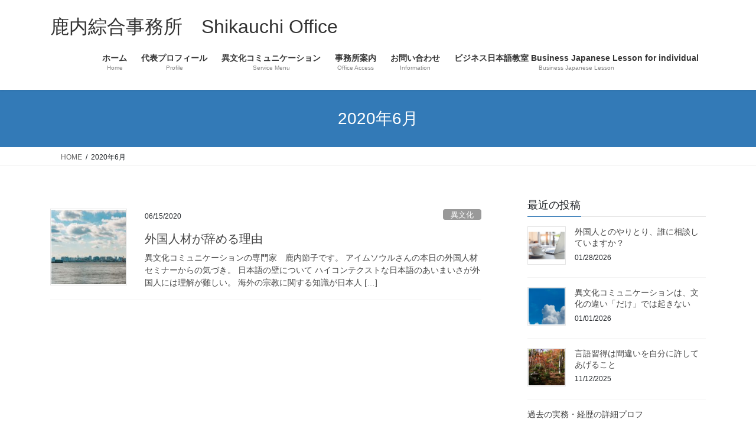

--- FILE ---
content_type: text/html; charset=UTF-8
request_url: https://shikauchi.jp/2020/06/
body_size: 14154
content:
<!DOCTYPE html><html lang="ja"><head><meta charset="utf-8"><meta http-equiv="X-UA-Compatible" content="IE=edge"><meta name="viewport" content="width=device-width, initial-scale=1"><title>2020年6月 | 鹿内綜合事務所　Shikauchi Office</title><meta name='robots' content='max-image-preview:large' /><link rel='dns-prefetch' href='//webfonts.sakura.ne.jp' /><link rel="alternate" type="application/rss+xml" title="鹿内綜合事務所　Shikauchi Office &raquo; フィード" href="https://shikauchi.jp/feed/" /><link rel="alternate" type="application/rss+xml" title="鹿内綜合事務所　Shikauchi Office &raquo; コメントフィード" href="https://shikauchi.jp/comments/feed/" /><meta name="description" content="2020年6月 の記事 鹿内綜合事務所　Shikauchi Office 外国人と働く日本人の悩みを解決する　異文化コミュニケーション専門家 鹿内節子" /><style id='wp-img-auto-sizes-contain-inline-css' type='text/css'>img:is([sizes=auto i],[sizes^="auto," i]){contain-intrinsic-size:3000px 1500px}
/*# sourceURL=wp-img-auto-sizes-contain-inline-css */</style><link rel='preload' id='vkExUnit_common_style-css-preload' href='https://shikauchi.jp/wp-content/cache/autoptimize/autoptimize_single_ea06bcb9caaffec68e5e5f8d33d36f3a.php' as='style' onload="this.onload=null;this.rel='stylesheet'"/><link rel='stylesheet' id='vkExUnit_common_style-css' href='https://shikauchi.jp/wp-content/cache/autoptimize/autoptimize_single_ea06bcb9caaffec68e5e5f8d33d36f3a.php' media='print' onload="this.media='all'; this.onload=null;"><style id='vkExUnit_common_style-inline-css' type='text/css'>:root {--ver_page_top_button_url:url(https://shikauchi.jp/wp-content/plugins/vk-all-in-one-expansion-unit/assets/images/to-top-btn-icon.svg);}@font-face {font-weight: normal;font-style: normal;font-family: "vk_sns";src: url("https://shikauchi.jp/wp-content/plugins/vk-all-in-one-expansion-unit/inc/sns/icons/fonts/vk_sns.eot?-bq20cj");src: url("https://shikauchi.jp/wp-content/plugins/vk-all-in-one-expansion-unit/inc/sns/icons/fonts/vk_sns.eot?#iefix-bq20cj") format("embedded-opentype"),url("https://shikauchi.jp/wp-content/plugins/vk-all-in-one-expansion-unit/inc/sns/icons/fonts/vk_sns.woff?-bq20cj") format("woff"),url("https://shikauchi.jp/wp-content/plugins/vk-all-in-one-expansion-unit/inc/sns/icons/fonts/vk_sns.ttf?-bq20cj") format("truetype"),url("https://shikauchi.jp/wp-content/plugins/vk-all-in-one-expansion-unit/inc/sns/icons/fonts/vk_sns.svg?-bq20cj#vk_sns") format("svg");}
.veu_promotion-alert__content--text {border: 1px solid rgba(0,0,0,0.125);padding: 0.5em 1em;border-radius: var(--vk-size-radius);margin-bottom: var(--vk-margin-block-bottom);font-size: 0.875rem;}/* Alert Content部分に段落タグを入れた場合に最後の段落の余白を0にする */.veu_promotion-alert__content--text p:last-of-type{margin-bottom:0;margin-top: 0;}
/*# sourceURL=vkExUnit_common_style-inline-css */</style><style id='wp-emoji-styles-inline-css' type='text/css'>img.wp-smiley, img.emoji {
		display: inline !important;
		border: none !important;
		box-shadow: none !important;
		height: 1em !important;
		width: 1em !important;
		margin: 0 0.07em !important;
		vertical-align: -0.1em !important;
		background: none !important;
		padding: 0 !important;
	}
/*# sourceURL=wp-emoji-styles-inline-css */</style><style id='wp-block-library-inline-css' type='text/css'>:root{--wp-block-synced-color:#7a00df;--wp-block-synced-color--rgb:122,0,223;--wp-bound-block-color:var(--wp-block-synced-color);--wp-editor-canvas-background:#ddd;--wp-admin-theme-color:#007cba;--wp-admin-theme-color--rgb:0,124,186;--wp-admin-theme-color-darker-10:#006ba1;--wp-admin-theme-color-darker-10--rgb:0,107,160.5;--wp-admin-theme-color-darker-20:#005a87;--wp-admin-theme-color-darker-20--rgb:0,90,135;--wp-admin-border-width-focus:2px}@media (min-resolution:192dpi){:root{--wp-admin-border-width-focus:1.5px}}.wp-element-button{cursor:pointer}:root .has-very-light-gray-background-color{background-color:#eee}:root .has-very-dark-gray-background-color{background-color:#313131}:root .has-very-light-gray-color{color:#eee}:root .has-very-dark-gray-color{color:#313131}:root .has-vivid-green-cyan-to-vivid-cyan-blue-gradient-background{background:linear-gradient(135deg,#00d084,#0693e3)}:root .has-purple-crush-gradient-background{background:linear-gradient(135deg,#34e2e4,#4721fb 50%,#ab1dfe)}:root .has-hazy-dawn-gradient-background{background:linear-gradient(135deg,#faaca8,#dad0ec)}:root .has-subdued-olive-gradient-background{background:linear-gradient(135deg,#fafae1,#67a671)}:root .has-atomic-cream-gradient-background{background:linear-gradient(135deg,#fdd79a,#004a59)}:root .has-nightshade-gradient-background{background:linear-gradient(135deg,#330968,#31cdcf)}:root .has-midnight-gradient-background{background:linear-gradient(135deg,#020381,#2874fc)}:root{--wp--preset--font-size--normal:16px;--wp--preset--font-size--huge:42px}.has-regular-font-size{font-size:1em}.has-larger-font-size{font-size:2.625em}.has-normal-font-size{font-size:var(--wp--preset--font-size--normal)}.has-huge-font-size{font-size:var(--wp--preset--font-size--huge)}.has-text-align-center{text-align:center}.has-text-align-left{text-align:left}.has-text-align-right{text-align:right}.has-fit-text{white-space:nowrap!important}#end-resizable-editor-section{display:none}.aligncenter{clear:both}.items-justified-left{justify-content:flex-start}.items-justified-center{justify-content:center}.items-justified-right{justify-content:flex-end}.items-justified-space-between{justify-content:space-between}.screen-reader-text{border:0;clip-path:inset(50%);height:1px;margin:-1px;overflow:hidden;padding:0;position:absolute;width:1px;word-wrap:normal!important}.screen-reader-text:focus{background-color:#ddd;clip-path:none;color:#444;display:block;font-size:1em;height:auto;left:5px;line-height:normal;padding:15px 23px 14px;text-decoration:none;top:5px;width:auto;z-index:100000}html :where(.has-border-color){border-style:solid}html :where([style*=border-top-color]){border-top-style:solid}html :where([style*=border-right-color]){border-right-style:solid}html :where([style*=border-bottom-color]){border-bottom-style:solid}html :where([style*=border-left-color]){border-left-style:solid}html :where([style*=border-width]){border-style:solid}html :where([style*=border-top-width]){border-top-style:solid}html :where([style*=border-right-width]){border-right-style:solid}html :where([style*=border-bottom-width]){border-bottom-style:solid}html :where([style*=border-left-width]){border-left-style:solid}html :where(img[class*=wp-image-]){height:auto;max-width:100%}:where(figure){margin:0 0 1em}html :where(.is-position-sticky){--wp-admin--admin-bar--position-offset:var(--wp-admin--admin-bar--height,0px)}@media screen and (max-width:600px){html :where(.is-position-sticky){--wp-admin--admin-bar--position-offset:0px}}
.vk-cols--reverse{flex-direction:row-reverse}.vk-cols--hasbtn{margin-bottom:0}.vk-cols--hasbtn>.row>.vk_gridColumn_item,.vk-cols--hasbtn>.wp-block-column{position:relative;padding-bottom:3em}.vk-cols--hasbtn>.row>.vk_gridColumn_item>.wp-block-buttons,.vk-cols--hasbtn>.row>.vk_gridColumn_item>.vk_button,.vk-cols--hasbtn>.wp-block-column>.wp-block-buttons,.vk-cols--hasbtn>.wp-block-column>.vk_button{position:absolute;bottom:0;width:100%}.vk-cols--fit.wp-block-columns{gap:0}.vk-cols--fit.wp-block-columns,.vk-cols--fit.wp-block-columns:not(.is-not-stacked-on-mobile){margin-top:0;margin-bottom:0;justify-content:space-between}.vk-cols--fit.wp-block-columns>.wp-block-column *:last-child,.vk-cols--fit.wp-block-columns:not(.is-not-stacked-on-mobile)>.wp-block-column *:last-child{margin-bottom:0}.vk-cols--fit.wp-block-columns>.wp-block-column>.wp-block-cover,.vk-cols--fit.wp-block-columns:not(.is-not-stacked-on-mobile)>.wp-block-column>.wp-block-cover{margin-top:0}.vk-cols--fit.wp-block-columns.has-background,.vk-cols--fit.wp-block-columns:not(.is-not-stacked-on-mobile).has-background{padding:0}@media(max-width: 599px){.vk-cols--fit.wp-block-columns:not(.has-background)>.wp-block-column:not(.has-background),.vk-cols--fit.wp-block-columns:not(.is-not-stacked-on-mobile):not(.has-background)>.wp-block-column:not(.has-background){padding-left:0 !important;padding-right:0 !important}}@media(min-width: 782px){.vk-cols--fit.wp-block-columns .block-editor-block-list__block.wp-block-column:not(:first-child),.vk-cols--fit.wp-block-columns>.wp-block-column:not(:first-child),.vk-cols--fit.wp-block-columns:not(.is-not-stacked-on-mobile) .block-editor-block-list__block.wp-block-column:not(:first-child),.vk-cols--fit.wp-block-columns:not(.is-not-stacked-on-mobile)>.wp-block-column:not(:first-child){margin-left:0}}@media(min-width: 600px)and (max-width: 781px){.vk-cols--fit.wp-block-columns .wp-block-column:nth-child(2n),.vk-cols--fit.wp-block-columns:not(.is-not-stacked-on-mobile) .wp-block-column:nth-child(2n){margin-left:0}.vk-cols--fit.wp-block-columns .wp-block-column:not(:only-child),.vk-cols--fit.wp-block-columns:not(.is-not-stacked-on-mobile) .wp-block-column:not(:only-child){flex-basis:50% !important}}.vk-cols--fit--gap1.wp-block-columns{gap:1px}@media(min-width: 600px)and (max-width: 781px){.vk-cols--fit--gap1.wp-block-columns .wp-block-column:not(:only-child){flex-basis:calc(50% - 1px) !important}}.vk-cols--fit.vk-cols--grid>.block-editor-block-list__block,.vk-cols--fit.vk-cols--grid>.wp-block-column,.vk-cols--fit.vk-cols--grid:not(.is-not-stacked-on-mobile)>.block-editor-block-list__block,.vk-cols--fit.vk-cols--grid:not(.is-not-stacked-on-mobile)>.wp-block-column{flex-basis:50%;box-sizing:border-box}@media(max-width: 599px){.vk-cols--fit.vk-cols--grid.vk-cols--grid--alignfull>.wp-block-column:nth-child(2)>.wp-block-cover,.vk-cols--fit.vk-cols--grid.vk-cols--grid--alignfull>.wp-block-column:nth-child(2)>.vk_outer,.vk-cols--fit.vk-cols--grid:not(.is-not-stacked-on-mobile).vk-cols--grid--alignfull>.wp-block-column:nth-child(2)>.wp-block-cover,.vk-cols--fit.vk-cols--grid:not(.is-not-stacked-on-mobile).vk-cols--grid--alignfull>.wp-block-column:nth-child(2)>.vk_outer{width:100vw;margin-right:calc((100% - 100vw)/2);margin-left:calc((100% - 100vw)/2)}}@media(min-width: 600px){.vk-cols--fit.vk-cols--grid.vk-cols--grid--alignfull>.wp-block-column:nth-child(2)>.wp-block-cover,.vk-cols--fit.vk-cols--grid.vk-cols--grid--alignfull>.wp-block-column:nth-child(2)>.vk_outer,.vk-cols--fit.vk-cols--grid:not(.is-not-stacked-on-mobile).vk-cols--grid--alignfull>.wp-block-column:nth-child(2)>.wp-block-cover,.vk-cols--fit.vk-cols--grid:not(.is-not-stacked-on-mobile).vk-cols--grid--alignfull>.wp-block-column:nth-child(2)>.vk_outer{margin-right:calc(100% - 50vw);width:50vw}}@media(min-width: 600px){.vk-cols--fit.vk-cols--grid.vk-cols--grid--alignfull.vk-cols--reverse>.wp-block-column,.vk-cols--fit.vk-cols--grid:not(.is-not-stacked-on-mobile).vk-cols--grid--alignfull.vk-cols--reverse>.wp-block-column{margin-left:0;margin-right:0}.vk-cols--fit.vk-cols--grid.vk-cols--grid--alignfull.vk-cols--reverse>.wp-block-column:nth-child(2)>.wp-block-cover,.vk-cols--fit.vk-cols--grid.vk-cols--grid--alignfull.vk-cols--reverse>.wp-block-column:nth-child(2)>.vk_outer,.vk-cols--fit.vk-cols--grid:not(.is-not-stacked-on-mobile).vk-cols--grid--alignfull.vk-cols--reverse>.wp-block-column:nth-child(2)>.wp-block-cover,.vk-cols--fit.vk-cols--grid:not(.is-not-stacked-on-mobile).vk-cols--grid--alignfull.vk-cols--reverse>.wp-block-column:nth-child(2)>.vk_outer{margin-left:calc(100% - 50vw)}}.vk-cols--menu h2,.vk-cols--menu h3,.vk-cols--menu h4,.vk-cols--menu h5{margin-bottom:.2em;text-shadow:#000 0 0 10px}.vk-cols--menu h2:first-child,.vk-cols--menu h3:first-child,.vk-cols--menu h4:first-child,.vk-cols--menu h5:first-child{margin-top:0}.vk-cols--menu p{margin-bottom:1rem;text-shadow:#000 0 0 10px}.vk-cols--menu .wp-block-cover__inner-container:last-child{margin-bottom:0}.vk-cols--fitbnrs .wp-block-column .wp-block-cover:hover img{filter:unset}.vk-cols--fitbnrs .wp-block-column .wp-block-cover:hover{background-color:unset}.vk-cols--fitbnrs .wp-block-column .wp-block-cover:hover .wp-block-cover__image-background{filter:unset !important}.vk-cols--fitbnrs .wp-block-cover .wp-block-cover__inner-container{position:absolute;height:100%;width:100%}.vk-cols--fitbnrs .vk_button{height:100%;margin:0}.vk-cols--fitbnrs .vk_button .vk_button_btn,.vk-cols--fitbnrs .vk_button .btn{height:100%;width:100%;border:none;box-shadow:none;background-color:unset !important;transition:unset}.vk-cols--fitbnrs .vk_button .vk_button_btn:hover,.vk-cols--fitbnrs .vk_button .btn:hover{transition:unset}.vk-cols--fitbnrs .vk_button .vk_button_btn:after,.vk-cols--fitbnrs .vk_button .btn:after{border:none}.vk-cols--fitbnrs .vk_button .vk_button_link_txt{width:100%;position:absolute;top:50%;left:50%;transform:translateY(-50%) translateX(-50%);font-size:2rem;text-shadow:#000 0 0 10px}.vk-cols--fitbnrs .vk_button .vk_button_link_subCaption{width:100%;position:absolute;top:calc(50% + 2.2em);left:50%;transform:translateY(-50%) translateX(-50%);text-shadow:#000 0 0 10px}@media(min-width: 992px){.vk-cols--media.wp-block-columns{gap:3rem}}.vk-fit-map figure{margin-bottom:0}.vk-fit-map iframe{position:relative;margin-bottom:0;display:block;max-height:400px;width:100vw}.vk-fit-map:is(.alignfull,.alignwide) div{max-width:100%}.vk-table--th--width25 :where(tr>*:first-child){width:25%}.vk-table--th--width30 :where(tr>*:first-child){width:30%}.vk-table--th--width35 :where(tr>*:first-child){width:35%}.vk-table--th--width40 :where(tr>*:first-child){width:40%}.vk-table--th--bg-bright :where(tr>*:first-child){background-color:var(--wp--preset--color--bg-secondary, rgba(0, 0, 0, 0.05))}@media(max-width: 599px){.vk-table--mobile-block :is(th,td){width:100%;display:block}.vk-table--mobile-block.wp-block-table table :is(th,td){border-top:none}}.vk-table--width--th25 :where(tr>*:first-child){width:25%}.vk-table--width--th30 :where(tr>*:first-child){width:30%}.vk-table--width--th35 :where(tr>*:first-child){width:35%}.vk-table--width--th40 :where(tr>*:first-child){width:40%}.no-margin{margin:0}@media(max-width: 599px){.wp-block-image.vk-aligncenter--mobile>.alignright{float:none;margin-left:auto;margin-right:auto}.vk-no-padding-horizontal--mobile{padding-left:0 !important;padding-right:0 !important}}
/* VK Color Palettes */

/*# sourceURL=wp-block-library-inline-css */</style><style id='global-styles-inline-css' type='text/css'>:root{--wp--preset--aspect-ratio--square: 1;--wp--preset--aspect-ratio--4-3: 4/3;--wp--preset--aspect-ratio--3-4: 3/4;--wp--preset--aspect-ratio--3-2: 3/2;--wp--preset--aspect-ratio--2-3: 2/3;--wp--preset--aspect-ratio--16-9: 16/9;--wp--preset--aspect-ratio--9-16: 9/16;--wp--preset--color--black: #000000;--wp--preset--color--cyan-bluish-gray: #abb8c3;--wp--preset--color--white: #ffffff;--wp--preset--color--pale-pink: #f78da7;--wp--preset--color--vivid-red: #cf2e2e;--wp--preset--color--luminous-vivid-orange: #ff6900;--wp--preset--color--luminous-vivid-amber: #fcb900;--wp--preset--color--light-green-cyan: #7bdcb5;--wp--preset--color--vivid-green-cyan: #00d084;--wp--preset--color--pale-cyan-blue: #8ed1fc;--wp--preset--color--vivid-cyan-blue: #0693e3;--wp--preset--color--vivid-purple: #9b51e0;--wp--preset--gradient--vivid-cyan-blue-to-vivid-purple: linear-gradient(135deg,rgb(6,147,227) 0%,rgb(155,81,224) 100%);--wp--preset--gradient--light-green-cyan-to-vivid-green-cyan: linear-gradient(135deg,rgb(122,220,180) 0%,rgb(0,208,130) 100%);--wp--preset--gradient--luminous-vivid-amber-to-luminous-vivid-orange: linear-gradient(135deg,rgb(252,185,0) 0%,rgb(255,105,0) 100%);--wp--preset--gradient--luminous-vivid-orange-to-vivid-red: linear-gradient(135deg,rgb(255,105,0) 0%,rgb(207,46,46) 100%);--wp--preset--gradient--very-light-gray-to-cyan-bluish-gray: linear-gradient(135deg,rgb(238,238,238) 0%,rgb(169,184,195) 100%);--wp--preset--gradient--cool-to-warm-spectrum: linear-gradient(135deg,rgb(74,234,220) 0%,rgb(151,120,209) 20%,rgb(207,42,186) 40%,rgb(238,44,130) 60%,rgb(251,105,98) 80%,rgb(254,248,76) 100%);--wp--preset--gradient--blush-light-purple: linear-gradient(135deg,rgb(255,206,236) 0%,rgb(152,150,240) 100%);--wp--preset--gradient--blush-bordeaux: linear-gradient(135deg,rgb(254,205,165) 0%,rgb(254,45,45) 50%,rgb(107,0,62) 100%);--wp--preset--gradient--luminous-dusk: linear-gradient(135deg,rgb(255,203,112) 0%,rgb(199,81,192) 50%,rgb(65,88,208) 100%);--wp--preset--gradient--pale-ocean: linear-gradient(135deg,rgb(255,245,203) 0%,rgb(182,227,212) 50%,rgb(51,167,181) 100%);--wp--preset--gradient--electric-grass: linear-gradient(135deg,rgb(202,248,128) 0%,rgb(113,206,126) 100%);--wp--preset--gradient--midnight: linear-gradient(135deg,rgb(2,3,129) 0%,rgb(40,116,252) 100%);--wp--preset--font-size--small: 13px;--wp--preset--font-size--medium: 20px;--wp--preset--font-size--large: 36px;--wp--preset--font-size--x-large: 42px;--wp--preset--spacing--20: 0.44rem;--wp--preset--spacing--30: 0.67rem;--wp--preset--spacing--40: 1rem;--wp--preset--spacing--50: 1.5rem;--wp--preset--spacing--60: 2.25rem;--wp--preset--spacing--70: 3.38rem;--wp--preset--spacing--80: 5.06rem;--wp--preset--shadow--natural: 6px 6px 9px rgba(0, 0, 0, 0.2);--wp--preset--shadow--deep: 12px 12px 50px rgba(0, 0, 0, 0.4);--wp--preset--shadow--sharp: 6px 6px 0px rgba(0, 0, 0, 0.2);--wp--preset--shadow--outlined: 6px 6px 0px -3px rgb(255, 255, 255), 6px 6px rgb(0, 0, 0);--wp--preset--shadow--crisp: 6px 6px 0px rgb(0, 0, 0);}:where(.is-layout-flex){gap: 0.5em;}:where(.is-layout-grid){gap: 0.5em;}body .is-layout-flex{display: flex;}.is-layout-flex{flex-wrap: wrap;align-items: center;}.is-layout-flex > :is(*, div){margin: 0;}body .is-layout-grid{display: grid;}.is-layout-grid > :is(*, div){margin: 0;}:where(.wp-block-columns.is-layout-flex){gap: 2em;}:where(.wp-block-columns.is-layout-grid){gap: 2em;}:where(.wp-block-post-template.is-layout-flex){gap: 1.25em;}:where(.wp-block-post-template.is-layout-grid){gap: 1.25em;}.has-black-color{color: var(--wp--preset--color--black) !important;}.has-cyan-bluish-gray-color{color: var(--wp--preset--color--cyan-bluish-gray) !important;}.has-white-color{color: var(--wp--preset--color--white) !important;}.has-pale-pink-color{color: var(--wp--preset--color--pale-pink) !important;}.has-vivid-red-color{color: var(--wp--preset--color--vivid-red) !important;}.has-luminous-vivid-orange-color{color: var(--wp--preset--color--luminous-vivid-orange) !important;}.has-luminous-vivid-amber-color{color: var(--wp--preset--color--luminous-vivid-amber) !important;}.has-light-green-cyan-color{color: var(--wp--preset--color--light-green-cyan) !important;}.has-vivid-green-cyan-color{color: var(--wp--preset--color--vivid-green-cyan) !important;}.has-pale-cyan-blue-color{color: var(--wp--preset--color--pale-cyan-blue) !important;}.has-vivid-cyan-blue-color{color: var(--wp--preset--color--vivid-cyan-blue) !important;}.has-vivid-purple-color{color: var(--wp--preset--color--vivid-purple) !important;}.has-black-background-color{background-color: var(--wp--preset--color--black) !important;}.has-cyan-bluish-gray-background-color{background-color: var(--wp--preset--color--cyan-bluish-gray) !important;}.has-white-background-color{background-color: var(--wp--preset--color--white) !important;}.has-pale-pink-background-color{background-color: var(--wp--preset--color--pale-pink) !important;}.has-vivid-red-background-color{background-color: var(--wp--preset--color--vivid-red) !important;}.has-luminous-vivid-orange-background-color{background-color: var(--wp--preset--color--luminous-vivid-orange) !important;}.has-luminous-vivid-amber-background-color{background-color: var(--wp--preset--color--luminous-vivid-amber) !important;}.has-light-green-cyan-background-color{background-color: var(--wp--preset--color--light-green-cyan) !important;}.has-vivid-green-cyan-background-color{background-color: var(--wp--preset--color--vivid-green-cyan) !important;}.has-pale-cyan-blue-background-color{background-color: var(--wp--preset--color--pale-cyan-blue) !important;}.has-vivid-cyan-blue-background-color{background-color: var(--wp--preset--color--vivid-cyan-blue) !important;}.has-vivid-purple-background-color{background-color: var(--wp--preset--color--vivid-purple) !important;}.has-black-border-color{border-color: var(--wp--preset--color--black) !important;}.has-cyan-bluish-gray-border-color{border-color: var(--wp--preset--color--cyan-bluish-gray) !important;}.has-white-border-color{border-color: var(--wp--preset--color--white) !important;}.has-pale-pink-border-color{border-color: var(--wp--preset--color--pale-pink) !important;}.has-vivid-red-border-color{border-color: var(--wp--preset--color--vivid-red) !important;}.has-luminous-vivid-orange-border-color{border-color: var(--wp--preset--color--luminous-vivid-orange) !important;}.has-luminous-vivid-amber-border-color{border-color: var(--wp--preset--color--luminous-vivid-amber) !important;}.has-light-green-cyan-border-color{border-color: var(--wp--preset--color--light-green-cyan) !important;}.has-vivid-green-cyan-border-color{border-color: var(--wp--preset--color--vivid-green-cyan) !important;}.has-pale-cyan-blue-border-color{border-color: var(--wp--preset--color--pale-cyan-blue) !important;}.has-vivid-cyan-blue-border-color{border-color: var(--wp--preset--color--vivid-cyan-blue) !important;}.has-vivid-purple-border-color{border-color: var(--wp--preset--color--vivid-purple) !important;}.has-vivid-cyan-blue-to-vivid-purple-gradient-background{background: var(--wp--preset--gradient--vivid-cyan-blue-to-vivid-purple) !important;}.has-light-green-cyan-to-vivid-green-cyan-gradient-background{background: var(--wp--preset--gradient--light-green-cyan-to-vivid-green-cyan) !important;}.has-luminous-vivid-amber-to-luminous-vivid-orange-gradient-background{background: var(--wp--preset--gradient--luminous-vivid-amber-to-luminous-vivid-orange) !important;}.has-luminous-vivid-orange-to-vivid-red-gradient-background{background: var(--wp--preset--gradient--luminous-vivid-orange-to-vivid-red) !important;}.has-very-light-gray-to-cyan-bluish-gray-gradient-background{background: var(--wp--preset--gradient--very-light-gray-to-cyan-bluish-gray) !important;}.has-cool-to-warm-spectrum-gradient-background{background: var(--wp--preset--gradient--cool-to-warm-spectrum) !important;}.has-blush-light-purple-gradient-background{background: var(--wp--preset--gradient--blush-light-purple) !important;}.has-blush-bordeaux-gradient-background{background: var(--wp--preset--gradient--blush-bordeaux) !important;}.has-luminous-dusk-gradient-background{background: var(--wp--preset--gradient--luminous-dusk) !important;}.has-pale-ocean-gradient-background{background: var(--wp--preset--gradient--pale-ocean) !important;}.has-electric-grass-gradient-background{background: var(--wp--preset--gradient--electric-grass) !important;}.has-midnight-gradient-background{background: var(--wp--preset--gradient--midnight) !important;}.has-small-font-size{font-size: var(--wp--preset--font-size--small) !important;}.has-medium-font-size{font-size: var(--wp--preset--font-size--medium) !important;}.has-large-font-size{font-size: var(--wp--preset--font-size--large) !important;}.has-x-large-font-size{font-size: var(--wp--preset--font-size--x-large) !important;}
/*# sourceURL=global-styles-inline-css */</style><style id='classic-theme-styles-inline-css' type='text/css'>/*! This file is auto-generated */
.wp-block-button__link{color:#fff;background-color:#32373c;border-radius:9999px;box-shadow:none;text-decoration:none;padding:calc(.667em + 2px) calc(1.333em + 2px);font-size:1.125em}.wp-block-file__button{background:#32373c;color:#fff;text-decoration:none}
/*# sourceURL=/wp-includes/css/classic-themes.min.css */</style><link rel='preload' id='contact-form-7-css-preload' href='https://shikauchi.jp/wp-content/cache/autoptimize/autoptimize_single_64ac31699f5326cb3c76122498b76f66.php' as='style' onload="this.onload=null;this.rel='stylesheet'"/><link rel='stylesheet' id='contact-form-7-css' href='https://shikauchi.jp/wp-content/cache/autoptimize/autoptimize_single_64ac31699f5326cb3c76122498b76f66.php' media='print' onload="this.media='all'; this.onload=null;"><link rel='stylesheet' id='vk-swiper-style-css' href='https://shikauchi.jp/wp-content/plugins/vk-blocks/vendor/vektor-inc/vk-swiper/src/assets/css/swiper-bundle.min.css' type='text/css' media='all' /><link rel='stylesheet' id='bootstrap-4-style-css' href='https://shikauchi.jp/wp-content/themes/lightning/_g2/library/bootstrap-4/css/bootstrap.min.css' type='text/css' media='all' /><link rel='stylesheet' id='lightning-common-style-css' href='https://shikauchi.jp/wp-content/cache/autoptimize/autoptimize_single_9253d1ff6e6f0e270b9572ab23643f96.php' type='text/css' media='all' /><style id='lightning-common-style-inline-css' type='text/css'>/* vk-mobile-nav */:root {--vk-mobile-nav-menu-btn-bg-src: url("https://shikauchi.jp/wp-content/themes/lightning/_g2/inc/vk-mobile-nav/package/images/vk-menu-btn-black.svg");--vk-mobile-nav-menu-btn-close-bg-src: url("https://shikauchi.jp/wp-content/themes/lightning/_g2/inc/vk-mobile-nav/package/images/vk-menu-close-black.svg");--vk-menu-acc-icon-open-black-bg-src: url("https://shikauchi.jp/wp-content/themes/lightning/_g2/inc/vk-mobile-nav/package/images/vk-menu-acc-icon-open-black.svg");--vk-menu-acc-icon-open-white-bg-src: url("https://shikauchi.jp/wp-content/themes/lightning/_g2/inc/vk-mobile-nav/package/images/vk-menu-acc-icon-open-white.svg");--vk-menu-acc-icon-close-black-bg-src: url("https://shikauchi.jp/wp-content/themes/lightning/_g2/inc/vk-mobile-nav/package/images/vk-menu-close-black.svg");--vk-menu-acc-icon-close-white-bg-src: url("https://shikauchi.jp/wp-content/themes/lightning/_g2/inc/vk-mobile-nav/package/images/vk-menu-close-white.svg");}
/*# sourceURL=lightning-common-style-inline-css */</style><link rel='stylesheet' id='lightning-design-style-css' href='https://shikauchi.jp/wp-content/cache/autoptimize/autoptimize_single_6b5a0728be9d4c05ca71130fb89cac9b.php' type='text/css' media='all' /><style id='lightning-design-style-inline-css' type='text/css'>:root {--color-key:#337ab7;--wp--preset--color--vk-color-primary:#337ab7;--color-key-dark:#2e6da4;}
a { color:#337ab7; }
.tagcloud a:before { font-family: "Font Awesome 7 Free";content: "\f02b";font-weight: bold; }
.media .media-body .media-heading a:hover { color:; }@media (min-width: 768px){.gMenu > li:before,.gMenu > li.menu-item-has-children::after { border-bottom-color: }.gMenu li li { background-color: }.gMenu li li a:hover { background-color:; }} /* @media (min-width: 768px) */.page-header { background-color:; }h2,.mainSection-title { border-top-color:; }h3:after,.subSection-title:after { border-bottom-color:; }ul.page-numbers li span.page-numbers.current,.page-link dl .post-page-numbers.current { background-color:; }.pager li > a { border-color:;color:;}.pager li > a:hover { background-color:;color:#fff;}.siteFooter { border-top-color:; }dt { border-left-color:; }:root {--g_nav_main_acc_icon_open_url:url(https://shikauchi.jp/wp-content/themes/lightning/_g2/inc/vk-mobile-nav/package/images/vk-menu-acc-icon-open-black.svg);--g_nav_main_acc_icon_close_url: url(https://shikauchi.jp/wp-content/themes/lightning/_g2/inc/vk-mobile-nav/package/images/vk-menu-close-black.svg);--g_nav_sub_acc_icon_open_url: url(https://shikauchi.jp/wp-content/themes/lightning/_g2/inc/vk-mobile-nav/package/images/vk-menu-acc-icon-open-white.svg);--g_nav_sub_acc_icon_close_url: url(https://shikauchi.jp/wp-content/themes/lightning/_g2/inc/vk-mobile-nav/package/images/vk-menu-close-white.svg);}
/*# sourceURL=lightning-design-style-inline-css */</style><link rel='preload' id='veu-cta-css-preload' href='https://shikauchi.jp/wp-content/cache/autoptimize/autoptimize_single_a78f149676128521e4b5f36a9ac06f23.php' as='style' onload="this.onload=null;this.rel='stylesheet'"/><link rel='stylesheet' id='veu-cta-css' href='https://shikauchi.jp/wp-content/cache/autoptimize/autoptimize_single_a78f149676128521e4b5f36a9ac06f23.php' media='print' onload="this.media='all'; this.onload=null;"><link rel='stylesheet' id='vk-blocks-build-css-css' href='https://shikauchi.jp/wp-content/cache/autoptimize/autoptimize_single_8007185a86f057676dc53af7dc2ce4ac.php' type='text/css' media='all' /><style id='vk-blocks-build-css-inline-css' type='text/css'>:root {
		--vk_image-mask-circle: url(https://shikauchi.jp/wp-content/plugins/vk-blocks/inc/vk-blocks/images/circle.svg);
		--vk_image-mask-wave01: url(https://shikauchi.jp/wp-content/plugins/vk-blocks/inc/vk-blocks/images/wave01.svg);
		--vk_image-mask-wave02: url(https://shikauchi.jp/wp-content/plugins/vk-blocks/inc/vk-blocks/images/wave02.svg);
		--vk_image-mask-wave03: url(https://shikauchi.jp/wp-content/plugins/vk-blocks/inc/vk-blocks/images/wave03.svg);
		--vk_image-mask-wave04: url(https://shikauchi.jp/wp-content/plugins/vk-blocks/inc/vk-blocks/images/wave04.svg);
	}
	

	:root {

		--vk-balloon-border-width:1px;

		--vk-balloon-speech-offset:-12px;
	}
	

	:root {
		--vk_flow-arrow: url(https://shikauchi.jp/wp-content/plugins/vk-blocks/inc/vk-blocks/images/arrow_bottom.svg);
	}
	
/*# sourceURL=vk-blocks-build-css-inline-css */</style><link rel='preload' id='lightning-theme-style-css-preload' href='https://shikauchi.jp/wp-content/themes/lightning/style.css' as='style' onload="this.onload=null;this.rel='stylesheet'"/><link rel='stylesheet' id='lightning-theme-style-css' href='https://shikauchi.jp/wp-content/themes/lightning/style.css' media='print' onload="this.media='all'; this.onload=null;"><style id='lightning-theme-style-inline-css' type='text/css'>.prBlock_icon_outer { border:1px solid #337ab7; }
			.prBlock_icon { color:#337ab7; }
		
/*# sourceURL=lightning-theme-style-inline-css */</style><link rel='preload' id='vk-font-awesome-css-preload' href='https://shikauchi.jp/wp-content/themes/lightning/vendor/vektor-inc/font-awesome-versions/src/font-awesome/css/all.min.css' as='style' onload="this.onload=null;this.rel='stylesheet'"/><link rel='stylesheet' id='vk-font-awesome-css' href='https://shikauchi.jp/wp-content/themes/lightning/vendor/vektor-inc/font-awesome-versions/src/font-awesome/css/all.min.css' media='print' onload="this.media='all'; this.onload=null;"> <script type="text/javascript" src="https://shikauchi.jp/wp-includes/js/jquery/jquery.min.js" id="jquery-core-js"></script> <script defer type="text/javascript" src="https://shikauchi.jp/wp-includes/js/jquery/jquery-migrate.min.js" id="jquery-migrate-js"></script> <script defer type="text/javascript" src="//webfonts.sakura.ne.jp/js/sakurav3.js?fadein=0" id="typesquare_std-js"></script> <link rel="https://api.w.org/" href="https://shikauchi.jp/wp-json/" /><link rel="EditURI" type="application/rsd+xml" title="RSD" href="https://shikauchi.jp/xmlrpc.php?rsd" /><meta name="generator" content="WordPress 6.9" /><link rel="llms-sitemap" href="https://shikauchi.jp/llms.txt" /><style id="lightning-color-custom-for-plugins" type="text/css">/* ltg theme common */.color_key_bg,.color_key_bg_hover:hover{background-color: #337ab7;}.color_key_txt,.color_key_txt_hover:hover{color: #337ab7;}.color_key_border,.color_key_border_hover:hover{border-color: #337ab7;}.color_key_dark_bg,.color_key_dark_bg_hover:hover{background-color: #2e6da4;}.color_key_dark_txt,.color_key_dark_txt_hover:hover{color: #2e6da4;}.color_key_dark_border,.color_key_dark_border_hover:hover{border-color: #2e6da4;}</style><meta property="og:site_name" content="鹿内綜合事務所　Shikauchi Office" /><meta property="og:url" content="https://shikauchi.jp/2020/06/15/%e5%a4%96%e5%9b%bd%e4%ba%ba%e6%9d%90%e3%81%8c%e8%be%9e%e3%82%81%e3%82%8b%e7%90%86%e7%94%b1/" /><meta property="og:title" content="2020年6月 | 鹿内綜合事務所　Shikauchi Office" /><meta property="og:description" content="2020年6月 の記事 鹿内綜合事務所　Shikauchi Office 外国人と働く日本人の悩みを解決する　異文化コミュニケーション専門家 鹿内節子" /><meta property="og:type" content="article" /><meta name="twitter:card" content="summary_large_image"><meta name="twitter:description" content="2020年6月 の記事 鹿内綜合事務所　Shikauchi Office 外国人と働く日本人の悩みを解決する　異文化コミュニケーション専門家 鹿内節子"><meta name="twitter:title" content="2020年6月 | 鹿内綜合事務所　Shikauchi Office"><meta name="twitter:url" content="https://shikauchi.jp/2020/06/15/%e5%a4%96%e5%9b%bd%e4%ba%ba%e6%9d%90%e3%81%8c%e8%be%9e%e3%82%81%e3%82%8b%e7%90%86%e7%94%b1/"><meta name="twitter:domain" content="shikauchi.jp"><link rel="icon" href="https://shikauchi.jp/wp-content/uploads/2019/10/7cc3a2fed8589fe50a07c23c94e8a400-150x150.jpg" sizes="32x32" /><link rel="icon" href="https://shikauchi.jp/wp-content/uploads/2019/10/7cc3a2fed8589fe50a07c23c94e8a400.jpg" sizes="192x192" /><link rel="apple-touch-icon" href="https://shikauchi.jp/wp-content/uploads/2019/10/7cc3a2fed8589fe50a07c23c94e8a400.jpg" /><meta name="msapplication-TileImage" content="https://shikauchi.jp/wp-content/uploads/2019/10/7cc3a2fed8589fe50a07c23c94e8a400.jpg" /></head><body class="archive date wp-theme-lightning vk-blocks fa_v7_css post-type-post sidebar-fix sidebar-fix-priority-top bootstrap4 device-pc"> <a class="skip-link screen-reader-text" href="#main">コンテンツへスキップ</a> <a class="skip-link screen-reader-text" href="#vk-mobile-nav">ナビゲーションに移動</a><header class="siteHeader"><div class="container siteHeadContainer"><div class="navbar-header"><p class="navbar-brand siteHeader_logo"> <a href="https://shikauchi.jp/"> <span>鹿内綜合事務所　Shikauchi Office</span> </a></p></div><div id="gMenu_outer" class="gMenu_outer"><nav class="menu-%e3%83%a1%e3%82%a4%e3%83%b3%e3%83%a1%e3%83%8b%e3%83%a5%e3%83%bc-container"><ul id="menu-%e3%83%a1%e3%82%a4%e3%83%b3%e3%83%a1%e3%83%8b%e3%83%a5%e3%83%bc" class="menu gMenu vk-menu-acc"><li id="menu-item-26" class="menu-item menu-item-type-custom menu-item-object-custom menu-item-home"><a href="http://shikauchi.jp"><strong class="gMenu_name">ホーム</strong><span class="gMenu_description">Home</span></a></li><li id="menu-item-17" class="menu-item menu-item-type-post_type menu-item-object-page"><a href="https://shikauchi.jp/profile/"><strong class="gMenu_name">代表プロフィール</strong><span class="gMenu_description">Profile</span></a></li><li id="menu-item-20" class="menu-item menu-item-type-post_type menu-item-object-page"><a href="https://shikauchi.jp/service-menu/"><strong class="gMenu_name">異文化コミュニケーション</strong><span class="gMenu_description">Service Menu</span></a></li><li id="menu-item-18" class="menu-item menu-item-type-post_type menu-item-object-page"><a href="https://shikauchi.jp/office/"><strong class="gMenu_name">事務所案内</strong><span class="gMenu_description">Office Access</span></a></li><li id="menu-item-19" class="menu-item menu-item-type-post_type menu-item-object-page"><a href="https://shikauchi.jp/information/"><strong class="gMenu_name">お問い合わせ</strong><span class="gMenu_description">Information</span></a></li><li id="menu-item-495" class="menu-item menu-item-type-post_type menu-item-object-page"><a href="https://shikauchi.jp/business-japanese-lesson/"><strong class="gMenu_name">ビジネス日本語教室 Business Japanese Lesson for individual</strong><span class="gMenu_description">Business Japanese Lesson</span></a></li></ul></nav></div></div></header><div class="section page-header"><div class="container"><div class="row"><div class="col-md-12"><h1 class="page-header_pageTitle"> 2020年6月</h1></div></div></div></div><div class="section breadSection"><div class="container"><div class="row"><ol class="breadcrumb" itemscope itemtype="https://schema.org/BreadcrumbList"><li id="panHome" itemprop="itemListElement" itemscope itemtype="http://schema.org/ListItem"><a itemprop="item" href="https://shikauchi.jp/"><span itemprop="name"><i class="fa-solid fa-house"></i> HOME</span></a><meta itemprop="position" content="1" /></li><li><span>2020年6月</span><meta itemprop="position" content="2" /></li></ol></div></div></div><div class="section siteContent"><div class="container"><div class="row"><div class="col mainSection mainSection-col-two baseSection vk_posts-mainSection" id="main" role="main"><div class="postList"><article class="media"><div id="post-188" class="post-188 post type-post status-publish format-standard has-post-thumbnail hentry category-4"><div class="media-left postList_thumbnail"> <a href="https://shikauchi.jp/2020/06/15/%e5%a4%96%e5%9b%bd%e4%ba%ba%e6%9d%90%e3%81%8c%e8%be%9e%e3%82%81%e3%82%8b%e7%90%86%e7%94%b1/"> <img width="150" height="150" src="https://shikauchi.jp/wp-content/uploads/2020/06/5a332d1a8eb89475ef349903cfff6288-150x150.jpg" class="media-object wp-post-image" alt="" decoding="async" /> </a></div><div class="media-body"><div class="entry-meta"> <span class="published entry-meta_items">06/15/2020</span> <span class="entry-meta_items entry-meta_updated">/ 最終更新日時 : <span class="updated">06/15/2020</span></span> <span class="vcard author entry-meta_items entry-meta_items_author"><span class="fn">shikauchi</span></span> <span class="entry-meta_items entry-meta_items_term"><a href="https://shikauchi.jp/category/%e7%95%b0%e6%96%87%e5%8c%96/" class="btn btn-xs btn-primary entry-meta_items_term_button" style="background-color:#999999;border:none;">異文化</a></span></div><h1 class="media-heading entry-title"><a href="https://shikauchi.jp/2020/06/15/%e5%a4%96%e5%9b%bd%e4%ba%ba%e6%9d%90%e3%81%8c%e8%be%9e%e3%82%81%e3%82%8b%e7%90%86%e7%94%b1/">外国人材が辞める理由</a></h1> <a href="https://shikauchi.jp/2020/06/15/%e5%a4%96%e5%9b%bd%e4%ba%ba%e6%9d%90%e3%81%8c%e8%be%9e%e3%82%81%e3%82%8b%e7%90%86%e7%94%b1/" class="media-body_excerpt"><p>異文化コミュニケーションの専門家　鹿内節子です。 アイムソウルさんの本日の外国人材セミナーからの気づき。 日本語の壁について ハイコンテクストな日本語のあいまいさが外国人には理解が難しい。 海外の宗教に関する知識が日本人 [&hellip;]</p> </a></div></div></article></div></div><div class="col subSection sideSection sideSection-col-two baseSection"><aside class="widget widget_postlist"><h1 class="subSection-title">最近の投稿</h1><div class="media"><div class="media-left postList_thumbnail"> <a href="https://shikauchi.jp/2026/01/28/%e5%a4%96%e5%9b%bd%e4%ba%ba%e3%81%a8%e3%81%ae%e3%82%84%e3%82%8a%e3%81%a8%e3%82%8a%e3%80%81%e8%aa%b0%e3%81%ab%e7%9b%b8%e8%ab%87%e3%81%97%e3%81%a6%e3%81%84%e3%81%be%e3%81%99%e3%81%8b%ef%bc%9f/"> <img width="150" height="150" src="https://shikauchi.jp/wp-content/uploads/2024/06/13-150x150.png" class="attachment-thumbnail size-thumbnail wp-post-image" alt="" decoding="async" loading="lazy" /> </a></div><div class="media-body"><h4 class="media-heading"><a href="https://shikauchi.jp/2026/01/28/%e5%a4%96%e5%9b%bd%e4%ba%ba%e3%81%a8%e3%81%ae%e3%82%84%e3%82%8a%e3%81%a8%e3%82%8a%e3%80%81%e8%aa%b0%e3%81%ab%e7%9b%b8%e8%ab%87%e3%81%97%e3%81%a6%e3%81%84%e3%81%be%e3%81%99%e3%81%8b%ef%bc%9f/">外国人とのやりとり、誰に相談していますか？</a></h4><div class="published entry-meta_items">01/28/2026</div></div></div><div class="media"><div class="media-left postList_thumbnail"> <a href="https://shikauchi.jp/2026/01/01/%e7%95%b0%e6%96%87%e5%8c%96%e3%82%b3%e3%83%9f%e3%83%a5%e3%83%8b%e3%82%b1%e3%83%bc%e3%82%b7%e3%83%a7%e3%83%b3%e3%81%af%e3%80%81%e6%96%87%e5%8c%96%e3%81%ae%e9%81%95%e3%81%84%e3%80%8c%e3%81%a0%e3%81%91/"> <img width="150" height="150" src="https://shikauchi.jp/wp-content/uploads/2023/08/sora-150x150.webp" class="attachment-thumbnail size-thumbnail wp-post-image" alt="" decoding="async" loading="lazy" /> </a></div><div class="media-body"><h4 class="media-heading"><a href="https://shikauchi.jp/2026/01/01/%e7%95%b0%e6%96%87%e5%8c%96%e3%82%b3%e3%83%9f%e3%83%a5%e3%83%8b%e3%82%b1%e3%83%bc%e3%82%b7%e3%83%a7%e3%83%b3%e3%81%af%e3%80%81%e6%96%87%e5%8c%96%e3%81%ae%e9%81%95%e3%81%84%e3%80%8c%e3%81%a0%e3%81%91/">異文化コミュニケーションは、文化の違い「だけ」では起きない</a></h4><div class="published entry-meta_items">01/01/2026</div></div></div><div class="media"><div class="media-left postList_thumbnail"> <a href="https://shikauchi.jp/2025/11/12/%e8%a8%80%e8%aa%9e%e7%bf%92%e5%be%97%e3%81%af%e9%96%93%e9%81%95%e3%81%84%e3%82%92%e8%87%aa%e5%88%86%e3%81%ab%e8%a8%b1%e3%81%97%e3%81%a6%e3%81%82%e3%81%92%e3%82%8b%e3%81%93%e3%81%a8/"> <img width="150" height="150" src="https://shikauchi.jp/wp-content/uploads/2024/11/0f093c979e9a82796adc3fa8ad0d8a88-150x150.webp" class="attachment-thumbnail size-thumbnail wp-post-image" alt="" decoding="async" loading="lazy" /> </a></div><div class="media-body"><h4 class="media-heading"><a href="https://shikauchi.jp/2025/11/12/%e8%a8%80%e8%aa%9e%e7%bf%92%e5%be%97%e3%81%af%e9%96%93%e9%81%95%e3%81%84%e3%82%92%e8%87%aa%e5%88%86%e3%81%ab%e8%a8%b1%e3%81%97%e3%81%a6%e3%81%82%e3%81%92%e3%82%8b%e3%81%93%e3%81%a8/">言語習得は間違いを自分に許してあげること</a></h4><div class="published entry-meta_items">11/12/2025</div></div></div><div class="media"><div class="media-body"><h4 class="media-heading"><a href="https://shikauchi.jp/2025/11/01/%e9%81%8e%e5%8e%bb%e3%81%ae%e5%ae%9f%e5%8b%99%e3%83%bb%e7%b5%8c%e6%ad%b4%e3%81%ae%e8%a9%b3%e7%b4%b0%e3%83%97%e3%83%ad%e3%83%95/">過去の実務・経歴の詳細プロフ</a></h4><div class="published entry-meta_items">11/01/2025</div></div></div><div class="media"><div class="media-body"><h4 class="media-heading"><a href="https://shikauchi.jp/2025/10/01/%e5%ae%9f%e5%8b%99%e3%83%a1%e3%83%a2%ef%bc%88%e5%9c%a8%e7%95%99%e8%b3%87%e6%a0%bc-%e5%a4%96%e5%9b%bd%e4%ba%ba%e9%9b%87%e7%94%a8%ef%bc%89/">実務メモ（在留資格/外国人雇用）</a></h4><div class="published entry-meta_items">10/01/2025</div></div></div><div class="media"><div class="media-body"><h4 class="media-heading"><a href="https://shikauchi.jp/2025/06/26/%e5%a4%96%e5%9b%bd%e4%ba%ba%e6%9d%90%e3%81%ae%e5%8f%97%e5%85%a5%e3%82%8c%e3%83%bb%e5%85%b1%e7%94%9f%e3%81%ab%e9%96%a2%e3%81%99%e3%82%8b%e7%b7%8f%e5%90%88%e7%9a%84%e5%af%be%e5%bf%9c%e7%ad%96%e3%81%ae/">外国人材の受入れ・共生に関する総合的対応策の「施策」</a></h4><div class="published entry-meta_items">06/26/2025</div></div></div><div class="media"><div class="media-left postList_thumbnail"> <a href="https://shikauchi.jp/2025/05/29/kindle%e3%83%93%e3%82%b8%e3%83%8d%e3%82%b9%e4%ba%a4%e6%b8%89%e3%82%ab%e3%83%86%e3%82%b4%e3%83%aa%e3%81%a7%e3%80%902%e4%bd%8d%e3%80%91%e4%ba%a4%e6%b5%81%e4%bc%9a%e5%96%b6%e6%a5%ad%e8%a1%93/"> <img width="150" height="150" src="https://shikauchi.jp/wp-content/uploads/2025/05/51e0139b3d19f065820613f40a2acb43-150x150.jpg" class="attachment-thumbnail size-thumbnail wp-post-image" alt="" decoding="async" loading="lazy" /> </a></div><div class="media-body"><h4 class="media-heading"><a href="https://shikauchi.jp/2025/05/29/kindle%e3%83%93%e3%82%b8%e3%83%8d%e3%82%b9%e4%ba%a4%e6%b8%89%e3%82%ab%e3%83%86%e3%82%b4%e3%83%aa%e3%81%a7%e3%80%902%e4%bd%8d%e3%80%91%e4%ba%a4%e6%b5%81%e4%bc%9a%e5%96%b6%e6%a5%ad%e8%a1%93/">Kindleビジネス交渉カテゴリで【2位】交流会営業術</a></h4><div class="published entry-meta_items">05/29/2025</div></div></div><div class="media"><div class="media-body"><h4 class="media-heading"><a href="https://shikauchi.jp/2025/05/07/%e3%80%8c%e3%81%8b%e3%80%8d%e3%82%92%e3%81%a4%e3%81%91%e3%81%aa%e3%81%84%e7%96%91%e5%95%8f%e6%96%87%e3%81%8c%e3%81%b5%e3%81%88%e3%81%9f%e3%81%ae%e3%81%8b%ef%bc%9f/">「か」をつけない疑問文がふえたのか？</a></h4><div class="published entry-meta_items">05/07/2025</div></div></div><div class="media"><div class="media-left postList_thumbnail"> <a href="https://shikauchi.jp/2025/04/11/%e4%b8%8d%e8%87%aa%e7%84%b6%e3%81%aa%e6%97%a5%e6%9c%ac%e8%aa%9e%e8%a1%a8%e7%8f%be%e3%83%a9%e3%83%b3%e3%82%ad%e3%83%b3%e3%82%b0-top10/"> <img width="150" height="150" src="https://shikauchi.jp/wp-content/uploads/2023/07/22e1e9b7359f42ac84273ea74077cd4a-150x150.jpg" class="attachment-thumbnail size-thumbnail wp-post-image" alt="" decoding="async" loading="lazy" /> </a></div><div class="media-body"><h4 class="media-heading"><a href="https://shikauchi.jp/2025/04/11/%e4%b8%8d%e8%87%aa%e7%84%b6%e3%81%aa%e6%97%a5%e6%9c%ac%e8%aa%9e%e8%a1%a8%e7%8f%be%e3%83%a9%e3%83%b3%e3%82%ad%e3%83%b3%e3%82%b0-top10/">不自然な日本語表現ランキング TOP10</a></h4><div class="published entry-meta_items">04/11/2025</div></div></div><div class="media"><div class="media-left postList_thumbnail"> <a href="https://shikauchi.jp/2025/01/28/%e4%bc%9a%e8%ad%b0%e5%8a%b9%e7%8e%87%e5%8c%96%e3%80%80zoom%e6%96%87%e5%ad%97%e8%b5%b7%e3%81%93%e3%81%97%e3%81%a8chatgpt%e3%81%a7%e8%ad%b0%e4%ba%8b%e9%8c%b2%e4%bd%9c%e6%88%90%e3%82%92%e6%9c%80%e7%9f%ad/"> <img width="150" height="150" src="https://shikauchi.jp/wp-content/uploads/2025/01/b192a1addf24fd3436ddd817d0b81420-150x150.jpg" class="attachment-thumbnail size-thumbnail wp-post-image" alt="" decoding="async" loading="lazy" /> </a></div><div class="media-body"><h4 class="media-heading"><a href="https://shikauchi.jp/2025/01/28/%e4%bc%9a%e8%ad%b0%e5%8a%b9%e7%8e%87%e5%8c%96%e3%80%80zoom%e6%96%87%e5%ad%97%e8%b5%b7%e3%81%93%e3%81%97%e3%81%a8chatgpt%e3%81%a7%e8%ad%b0%e4%ba%8b%e9%8c%b2%e4%bd%9c%e6%88%90%e3%82%92%e6%9c%80%e7%9f%ad/">会議効率化　Zoom文字起こしとChatGPTで議事録作成を最短化！プロンプト付き</a></h4><div class="published entry-meta_items">01/28/2025</div></div></div></aside><aside class="widget widget_categories widget_link_list"><nav class="localNav"><h1 class="subSection-title">カテゴリー</h1><ul><li class="cat-item cat-item-7"><a href="https://shikauchi.jp/category/visa%e6%89%8b%e7%b6%9a%e3%81%8d/">visa手続き</a></li><li class="cat-item cat-item-180"><a href="https://shikauchi.jp/category/%e5%ae%9f%e5%8b%99%e3%82%a2%e3%83%bc%e3%82%ab%e3%82%a4%e3%83%96/">実務アーカイブ</a></li><li class="cat-item cat-item-54"><a href="https://shikauchi.jp/category/%e6%97%a5%e6%9c%ac%e8%aa%9e%e6%95%99%e5%b8%ab/">日本語教師</a></li><li class="cat-item cat-item-3"><a href="https://shikauchi.jp/category/%e6%9c%ac/">本</a></li><li class="cat-item cat-item-4"><a href="https://shikauchi.jp/category/%e7%95%b0%e6%96%87%e5%8c%96/">異文化</a></li><li class="cat-item cat-item-147"><a href="https://shikauchi.jp/category/%e7%95%b0%e6%96%87%e5%8c%96%e3%82%b3%e3%83%9f%e3%83%a5%e3%83%8b%e3%82%b1%e3%83%bc%e3%82%b7%e3%83%a7%e3%83%b3%e5%95%8f%e9%a1%8c%e8%a7%a3%e6%b1%ba/">異文化コミュニケーション問題解決</a></li><li class="cat-item cat-item-1"><a href="https://shikauchi.jp/category/%e9%9b%91%e8%a8%98/">雑記</a></li></ul></nav></aside><aside class="widget widget_archive widget_link_list"><nav class="localNav"><h1 class="subSection-title">アーカイブ</h1><ul><li><a href='https://shikauchi.jp/2026/01/'>2026年1月</a></li><li><a href='https://shikauchi.jp/2025/11/'>2025年11月</a></li><li><a href='https://shikauchi.jp/2025/10/'>2025年10月</a></li><li><a href='https://shikauchi.jp/2025/06/'>2025年6月</a></li><li><a href='https://shikauchi.jp/2025/05/'>2025年5月</a></li><li><a href='https://shikauchi.jp/2025/04/'>2025年4月</a></li><li><a href='https://shikauchi.jp/2025/01/'>2025年1月</a></li><li><a href='https://shikauchi.jp/2024/12/'>2024年12月</a></li><li><a href='https://shikauchi.jp/2024/11/'>2024年11月</a></li><li><a href='https://shikauchi.jp/2024/06/'>2024年6月</a></li><li><a href='https://shikauchi.jp/2024/05/'>2024年5月</a></li><li><a href='https://shikauchi.jp/2024/04/'>2024年4月</a></li><li><a href='https://shikauchi.jp/2024/03/'>2024年3月</a></li><li><a href='https://shikauchi.jp/2024/02/'>2024年2月</a></li><li><a href='https://shikauchi.jp/2024/01/'>2024年1月</a></li><li><a href='https://shikauchi.jp/2023/12/'>2023年12月</a></li><li><a href='https://shikauchi.jp/2023/09/'>2023年9月</a></li><li><a href='https://shikauchi.jp/2023/08/'>2023年8月</a></li><li><a href='https://shikauchi.jp/2023/07/'>2023年7月</a></li><li><a href='https://shikauchi.jp/2023/06/'>2023年6月</a></li><li><a href='https://shikauchi.jp/2023/05/'>2023年5月</a></li><li><a href='https://shikauchi.jp/2022/12/'>2022年12月</a></li><li><a href='https://shikauchi.jp/2022/11/'>2022年11月</a></li><li><a href='https://shikauchi.jp/2022/09/'>2022年9月</a></li><li><a href='https://shikauchi.jp/2022/08/'>2022年8月</a></li><li><a href='https://shikauchi.jp/2022/06/'>2022年6月</a></li><li><a href='https://shikauchi.jp/2022/05/'>2022年5月</a></li><li><a href='https://shikauchi.jp/2022/04/'>2022年4月</a></li><li><a href='https://shikauchi.jp/2022/03/'>2022年3月</a></li><li><a href='https://shikauchi.jp/2022/02/'>2022年2月</a></li><li><a href='https://shikauchi.jp/2022/01/'>2022年1月</a></li><li><a href='https://shikauchi.jp/2021/12/'>2021年12月</a></li><li><a href='https://shikauchi.jp/2021/11/'>2021年11月</a></li><li><a href='https://shikauchi.jp/2021/10/'>2021年10月</a></li><li><a href='https://shikauchi.jp/2021/09/'>2021年9月</a></li><li><a href='https://shikauchi.jp/2021/08/'>2021年8月</a></li><li><a href='https://shikauchi.jp/2021/07/'>2021年7月</a></li><li><a href='https://shikauchi.jp/2021/06/'>2021年6月</a></li><li><a href='https://shikauchi.jp/2021/05/'>2021年5月</a></li><li><a href='https://shikauchi.jp/2021/04/'>2021年4月</a></li><li><a href='https://shikauchi.jp/2021/03/'>2021年3月</a></li><li><a href='https://shikauchi.jp/2020/10/'>2020年10月</a></li><li><a href='https://shikauchi.jp/2020/08/'>2020年8月</a></li><li><a href='https://shikauchi.jp/2020/07/'>2020年7月</a></li><li><a href='https://shikauchi.jp/2020/06/' aria-current="page">2020年6月</a></li><li><a href='https://shikauchi.jp/2020/05/'>2020年5月</a></li><li><a href='https://shikauchi.jp/2020/03/'>2020年3月</a></li><li><a href='https://shikauchi.jp/2020/02/'>2020年2月</a></li><li><a href='https://shikauchi.jp/2020/01/'>2020年1月</a></li><li><a href='https://shikauchi.jp/2019/12/'>2019年12月</a></li><li><a href='https://shikauchi.jp/2019/11/'>2019年11月</a></li><li><a href='https://shikauchi.jp/2019/10/'>2019年10月</a></li></ul></nav></aside></div></div></div></div><footer class="section siteFooter"><div class="footerMenu"><div class="container"><nav class="menu-%e3%83%a1%e3%82%a4%e3%83%b3%e3%83%a1%e3%83%8b%e3%83%a5%e3%83%bc-container"><ul id="menu-%e3%83%a1%e3%82%a4%e3%83%b3%e3%83%a1%e3%83%8b%e3%83%a5%e3%83%bc-1" class="menu nav"><li id="menu-item-26" class="menu-item menu-item-type-custom menu-item-object-custom menu-item-home menu-item-26"><a href="http://shikauchi.jp">ホーム</a></li><li id="menu-item-17" class="menu-item menu-item-type-post_type menu-item-object-page menu-item-17"><a href="https://shikauchi.jp/profile/">代表プロフィール</a></li><li id="menu-item-20" class="menu-item menu-item-type-post_type menu-item-object-page menu-item-20"><a href="https://shikauchi.jp/service-menu/">異文化コミュニケーション</a></li><li id="menu-item-18" class="menu-item menu-item-type-post_type menu-item-object-page menu-item-18"><a href="https://shikauchi.jp/office/">事務所案内</a></li><li id="menu-item-19" class="menu-item menu-item-type-post_type menu-item-object-page menu-item-19"><a href="https://shikauchi.jp/information/">お問い合わせ</a></li><li id="menu-item-495" class="menu-item menu-item-type-post_type menu-item-object-page menu-item-495"><a href="https://shikauchi.jp/business-japanese-lesson/">ビジネス日本語教室 Business Japanese Lesson for individual</a></li></ul></nav></div></div><div class="container sectionBox footerWidget"><div class="row"><div class="col-md-4"></div><div class="col-md-4"></div><div class="col-md-4"><aside class="widget widget_meta" id="meta-4"><h1 class="widget-title subSection-title">メタ情報</h1><ul><li><a href="https://shikauchi.jp/wp-login.php">ログイン</a></li><li><a href="https://shikauchi.jp/feed/">投稿フィード</a></li><li><a href="https://shikauchi.jp/comments/feed/">コメントフィード</a></li><li><a href="https://ja.wordpress.org/">WordPress.org</a></li></ul></aside></div></div></div><div class="container sectionBox copySection text-center"><p>Copyright &copy; 鹿内綜合事務所　Shikauchi Office All Rights Reserved.</p><p>Powered by <a href="https://wordpress.org/">WordPress</a> with <a href="https://wordpress.org/themes/lightning/" target="_blank" title="Free WordPress Theme Lightning">Lightning Theme</a> &amp; <a href="https://wordpress.org/plugins/vk-all-in-one-expansion-unit/" target="_blank">VK All in One Expansion Unit</a></p></div></footer><div id="vk-mobile-nav-menu-btn" class="vk-mobile-nav-menu-btn">MENU</div><div class="vk-mobile-nav vk-mobile-nav-drop-in" id="vk-mobile-nav"><nav class="vk-mobile-nav-menu-outer" role="navigation"><ul id="menu-%e3%83%a1%e3%82%a4%e3%83%b3%e3%83%a1%e3%83%8b%e3%83%a5%e3%83%bc-2" class="vk-menu-acc menu"><li class="menu-item menu-item-type-custom menu-item-object-custom menu-item-home menu-item-26"><a href="http://shikauchi.jp">ホーム</a></li><li class="menu-item menu-item-type-post_type menu-item-object-page menu-item-17"><a href="https://shikauchi.jp/profile/">代表プロフィール</a></li><li class="menu-item menu-item-type-post_type menu-item-object-page menu-item-20"><a href="https://shikauchi.jp/service-menu/">異文化コミュニケーション</a></li><li class="menu-item menu-item-type-post_type menu-item-object-page menu-item-18"><a href="https://shikauchi.jp/office/">事務所案内</a></li><li class="menu-item menu-item-type-post_type menu-item-object-page menu-item-19"><a href="https://shikauchi.jp/information/">お問い合わせ</a></li><li class="menu-item menu-item-type-post_type menu-item-object-page menu-item-495"><a href="https://shikauchi.jp/business-japanese-lesson/">ビジネス日本語教室 Business Japanese Lesson for individual</a></li></ul></nav></div><script type="speculationrules">{"prefetch":[{"source":"document","where":{"and":[{"href_matches":"/*"},{"not":{"href_matches":["/wp-*.php","/wp-admin/*","/wp-content/uploads/*","/wp-content/*","/wp-content/plugins/*","/wp-content/themes/lightning/*","/wp-content/themes/lightning/_g2/*","/*\\?(.+)"]}},{"not":{"selector_matches":"a[rel~=\"nofollow\"]"}},{"not":{"selector_matches":".no-prefetch, .no-prefetch a"}}]},"eagerness":"conservative"}]}</script> <a href="#top" id="page_top" class="page_top_btn">PAGE TOP</a><script type="text/javascript" src="https://shikauchi.jp/wp-includes/js/dist/hooks.min.js" id="wp-hooks-js"></script> <script type="text/javascript" src="https://shikauchi.jp/wp-includes/js/dist/i18n.min.js" id="wp-i18n-js"></script> <script defer id="wp-i18n-js-after" src="[data-uri]"></script> <script defer type="text/javascript" src="https://shikauchi.jp/wp-content/cache/autoptimize/autoptimize_single_96e7dc3f0e8559e4a3f3ca40b17ab9c3.php" id="swv-js"></script> <script defer id="contact-form-7-js-translations" src="[data-uri]"></script> <script defer id="contact-form-7-js-before" src="[data-uri]"></script> <script defer type="text/javascript" src="https://shikauchi.jp/wp-content/cache/autoptimize/autoptimize_single_2912c657d0592cc532dff73d0d2ce7bb.php" id="contact-form-7-js"></script> <script defer id="vkExUnit_master-js-js-extra" src="[data-uri]"></script> <script defer type="text/javascript" src="https://shikauchi.jp/wp-content/plugins/vk-all-in-one-expansion-unit/assets/js/all.min.js" id="vkExUnit_master-js-js"></script> <script defer type="text/javascript" src="https://shikauchi.jp/wp-content/plugins/vk-blocks/vendor/vektor-inc/vk-swiper/src/assets/js/swiper-bundle.min.js" id="vk-swiper-script-js"></script> <script defer type="text/javascript" src="https://shikauchi.jp/wp-content/plugins/vk-blocks/build/vk-slider.min.js" id="vk-blocks-slider-js"></script> <script defer type="text/javascript" src="https://shikauchi.jp/wp-content/themes/lightning/_g2/library/bootstrap-4/js/bootstrap.min.js" id="bootstrap-4-js-js"></script> <script defer id="lightning-js-js-extra" src="[data-uri]"></script> <script defer type="text/javascript" src="https://shikauchi.jp/wp-content/themes/lightning/_g2/assets/js/lightning.min.js" id="lightning-js-js"></script> <script defer type="text/javascript" src="https://shikauchi.jp/wp-includes/js/clipboard.min.js" id="clipboard-js"></script> <script defer type="text/javascript" src="https://shikauchi.jp/wp-content/cache/autoptimize/autoptimize_single_c0177607a425a26a0c35ff148f212c51.php" id="copy-button-js"></script> <script defer type="text/javascript" src="https://shikauchi.jp/wp-content/plugins/vk-all-in-one-expansion-unit/inc/smooth-scroll/js/smooth-scroll.min.js" id="smooth-scroll-js-js"></script> <script id="wp-emoji-settings" type="application/json">{"baseUrl":"https://s.w.org/images/core/emoji/17.0.2/72x72/","ext":".png","svgUrl":"https://s.w.org/images/core/emoji/17.0.2/svg/","svgExt":".svg","source":{"concatemoji":"https://shikauchi.jp/wp-includes/js/wp-emoji-release.min.js"}}</script> <script type="module">/*! This file is auto-generated */
const a=JSON.parse(document.getElementById("wp-emoji-settings").textContent),o=(window._wpemojiSettings=a,"wpEmojiSettingsSupports"),s=["flag","emoji"];function i(e){try{var t={supportTests:e,timestamp:(new Date).valueOf()};sessionStorage.setItem(o,JSON.stringify(t))}catch(e){}}function c(e,t,n){e.clearRect(0,0,e.canvas.width,e.canvas.height),e.fillText(t,0,0);t=new Uint32Array(e.getImageData(0,0,e.canvas.width,e.canvas.height).data);e.clearRect(0,0,e.canvas.width,e.canvas.height),e.fillText(n,0,0);const a=new Uint32Array(e.getImageData(0,0,e.canvas.width,e.canvas.height).data);return t.every((e,t)=>e===a[t])}function p(e,t){e.clearRect(0,0,e.canvas.width,e.canvas.height),e.fillText(t,0,0);var n=e.getImageData(16,16,1,1);for(let e=0;e<n.data.length;e++)if(0!==n.data[e])return!1;return!0}function u(e,t,n,a){switch(t){case"flag":return n(e,"\ud83c\udff3\ufe0f\u200d\u26a7\ufe0f","\ud83c\udff3\ufe0f\u200b\u26a7\ufe0f")?!1:!n(e,"\ud83c\udde8\ud83c\uddf6","\ud83c\udde8\u200b\ud83c\uddf6")&&!n(e,"\ud83c\udff4\udb40\udc67\udb40\udc62\udb40\udc65\udb40\udc6e\udb40\udc67\udb40\udc7f","\ud83c\udff4\u200b\udb40\udc67\u200b\udb40\udc62\u200b\udb40\udc65\u200b\udb40\udc6e\u200b\udb40\udc67\u200b\udb40\udc7f");case"emoji":return!a(e,"\ud83e\u1fac8")}return!1}function f(e,t,n,a){let r;const o=(r="undefined"!=typeof WorkerGlobalScope&&self instanceof WorkerGlobalScope?new OffscreenCanvas(300,150):document.createElement("canvas")).getContext("2d",{willReadFrequently:!0}),s=(o.textBaseline="top",o.font="600 32px Arial",{});return e.forEach(e=>{s[e]=t(o,e,n,a)}),s}function r(e){var t=document.createElement("script");t.src=e,t.defer=!0,document.head.appendChild(t)}a.supports={everything:!0,everythingExceptFlag:!0},new Promise(t=>{let n=function(){try{var e=JSON.parse(sessionStorage.getItem(o));if("object"==typeof e&&"number"==typeof e.timestamp&&(new Date).valueOf()<e.timestamp+604800&&"object"==typeof e.supportTests)return e.supportTests}catch(e){}return null}();if(!n){if("undefined"!=typeof Worker&&"undefined"!=typeof OffscreenCanvas&&"undefined"!=typeof URL&&URL.createObjectURL&&"undefined"!=typeof Blob)try{var e="postMessage("+f.toString()+"("+[JSON.stringify(s),u.toString(),c.toString(),p.toString()].join(",")+"));",a=new Blob([e],{type:"text/javascript"});const r=new Worker(URL.createObjectURL(a),{name:"wpTestEmojiSupports"});return void(r.onmessage=e=>{i(n=e.data),r.terminate(),t(n)})}catch(e){}i(n=f(s,u,c,p))}t(n)}).then(e=>{for(const n in e)a.supports[n]=e[n],a.supports.everything=a.supports.everything&&a.supports[n],"flag"!==n&&(a.supports.everythingExceptFlag=a.supports.everythingExceptFlag&&a.supports[n]);var t;a.supports.everythingExceptFlag=a.supports.everythingExceptFlag&&!a.supports.flag,a.supports.everything||((t=a.source||{}).concatemoji?r(t.concatemoji):t.wpemoji&&t.twemoji&&(r(t.twemoji),r(t.wpemoji)))});
//# sourceURL=https://shikauchi.jp/wp-includes/js/wp-emoji-loader.min.js</script> </body></html>